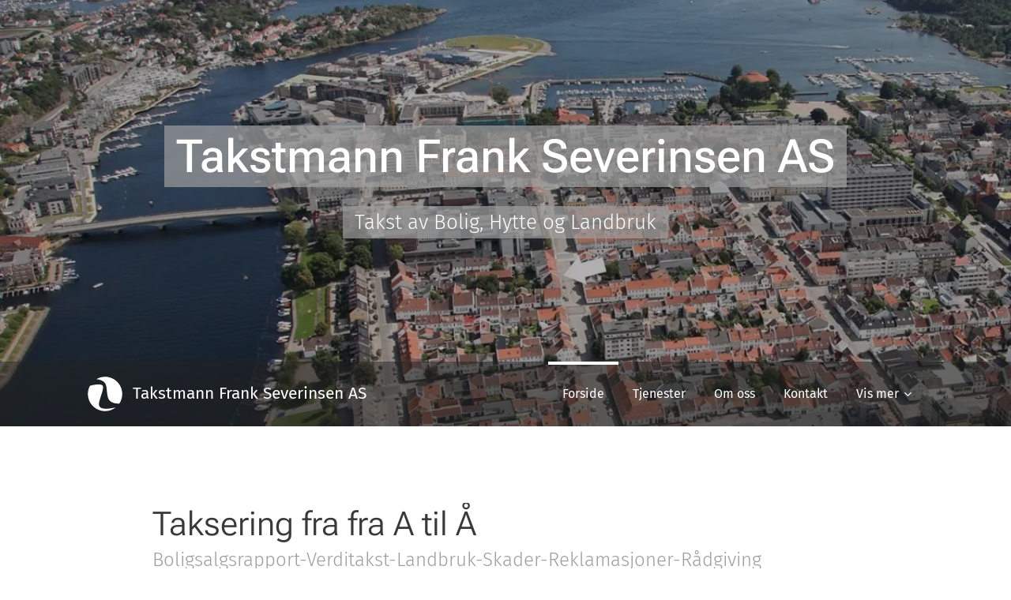

--- FILE ---
content_type: image/svg+xml
request_url: https://duyn491kcolsw.cloudfront.net/files/1p/1pm/1pm3ur.svg?ph=29e7553752&border=ffffff&outline=ffffff&color=ffffff
body_size: 399
content:
<svg version="1.1" id="Vrstva_1" xmlns="http://www.w3.org/2000/svg" xmlns:xlink="http://www.w3.org/1999/xlink" x="0px" y="0px"
	 viewBox="-1.000 -1.000 36.400 36.400" enable-background="new 0 0 34.4 34.4" xml:space="preserve">
<path fill="#231F20" d="M17.2,0C14,0,11,0.9,8.5,2.4c1.7,0.1,3.6,0.5,5.5,1.4c5.8,2.8,4.2,7.5,5.8,16c1.4,6.9,8.9,7.2,11.7,7
	c1.9-2.7,2.9-6,2.9-9.6C34.4,7.7,26.7,0,17.2,0z M11.1,27.2c0.3-5.9,6.7-17.2,2.9-19C11.2,6.9,5,8.2,2.1,9C0.8,11.5,0,14.2,0,17.2
	c0,9.5,7.7,17.2,17.2,17.2c4,0,7.7-1.4,10.6-3.7C22.5,32,10.7,34.1,11.1,27.2z"/>
<script  type="text/javascript">
    <![CDATA[
         var c=window.location.search.split('color=')[1]; c=parseInt(c,16); if(!isNaN(c)){c=c.toString(16);var p=document.getElementsByTagName('path');for(var i=0,l=p.length;i<l;i++){var s=p[i].style;s.fill='#'+c;} var p2=document.getElementsByTagName('polygon');for(var i=0,l=p2.length;i<l;i++){var s=p2[i].style;s.fill='#'+c;} var p3=document.getElementsByTagName('circle');for(var i=0,l=p3.length;i<l;i++){var s=p3[i].style;s.fill='#'+c;} }
        ]]>
</script>
</svg>


--- FILE ---
content_type: image/svg+xml
request_url: https://duyn491kcolsw.cloudfront.net/files/0x/0xw/0xwoug.svg?ph=29e7553752&border=858585&outline=666666&color=585858
body_size: 937
content:
<svg version="1.1" xmlns="http://www.w3.org/2000/svg" xmlns:xlink="http://www.w3.org/1999/xlink" x="0px" y="0px"
	 viewBox="0 0 100 100" style="enable-background:new 0 0 100 100;" xml:space="preserve">
<g id="Vrstva_30">
	<g>
		<g>
			<path d="M45,86H14.5c-0.828,0-1.5-0.671-1.5-1.5V55c0-0.829,0.672-1.5,1.5-1.5S16,54.171,16,55v28h29c0.828,0,1.5,0.671,1.5,1.5
				S45.828,86,45,86z"/>
		</g>
		<g>
			<path d="M85.5,86H54c-0.828,0-1.5-0.671-1.5-1.5S53.172,83,54,83h30V55c0-0.829,0.672-1.5,1.5-1.5S87,54.171,87,55v29.5
				C87,85.329,86.328,86,85.5,86z"/>
		</g>
		<g>
			<path d="M14.5,47.5c-0.828,0-1.5-0.671-1.5-1.5V15.5c0-0.829,0.672-1.5,1.5-1.5H45c0.828,0,1.5,0.671,1.5,1.5S45.828,17,45,17H16
				v29C16,46.829,15.328,47.5,14.5,47.5z"/>
		</g>
		<g>
			<path d="M85.5,47.5c-0.828,0-1.5-0.671-1.5-1.5V17H54c-0.828,0-1.5-0.671-1.5-1.5S53.172,14,54,14h31.5
				c0.828,0,1.5,0.671,1.5,1.5V46C87,46.829,86.328,47.5,85.5,47.5z"/>
		</g>
		<g>
			<path d="M29.5,38.5c-0.828,0-1.5-0.671-1.5-1.5V24c0-0.829,0.672-1.5,1.5-1.5S31,23.171,31,24v13
				C31,37.829,30.328,38.5,29.5,38.5z"/>
		</g>
		<g>
			<path d="M36,32H23c-0.828,0-1.5-0.671-1.5-1.5S22.172,29,23,29h13c0.828,0,1.5,0.671,1.5,1.5S36.828,32,36,32z"/>
		</g>
		<g>
			<path d="M77,32H63c-0.828,0-1.5-0.671-1.5-1.5S62.172,29,63,29h14c0.828,0,1.5,0.671,1.5,1.5S77.828,32,77,32z"/>
		</g>
		<g>
			<path d="M77,66H63c-0.828,0-1.5-0.671-1.5-1.5c0-0.829,0.672-1.5,1.5-1.5h14c0.828,0,1.5,0.671,1.5,1.5
				C78.5,65.329,77.828,66,77,66z"/>
		</g>
		<g>
			<path d="M77,75H63c-0.828,0-1.5-0.671-1.5-1.5S62.172,72,63,72h14c0.828,0,1.5,0.671,1.5,1.5S77.828,75,77,75z"/>
		</g>
		<g>
			<path d="M24.875,75.875c-0.393,0-0.785-0.153-1.08-0.459c-0.575-0.596-0.558-1.546,0.039-2.121l10.5-10.126
				c0.596-0.574,1.545-0.559,2.121,0.039c0.575,0.596,0.558,1.546-0.039,2.121l-10.5,10.126
				C25.625,75.735,25.25,75.875,24.875,75.875z"/>
		</g>
		<g>
			<path d="M24.5,65.87c-0.4,0-0.78-0.16-1.06-0.44C23.16,65.15,23,64.76,23,64.37c0-0.39,0.16-0.78,0.44-1.059
				c0.56-0.56,1.56-0.56,2.12,0C25.84,63.59,26,63.98,26,64.37c0,0.39-0.16,0.78-0.44,1.06C25.28,65.71,24.89,65.87,24.5,65.87z"/>
		</g>
		<g>
			<path d="M35.5,75.51c-0.391,0-0.78-0.16-1.061-0.43C34.16,74.79,34,74.41,34,74.01c0-0.39,0.16-0.78,0.439-1.06
				c0.561-0.56,1.561-0.55,2.12,0c0.28,0.28,0.44,0.67,0.44,1.06c0,0.4-0.16,0.79-0.44,1.06C36.28,75.35,35.89,75.51,35.5,75.51z"/>
		</g>
	</g>
</g>
<script  type="text/javascript">
    <![CDATA[
         var c=window.location.search.split('color=')[1]; c=parseInt(c,16); if(!isNaN(c)){c=c.toString(16);var p=document.getElementsByTagName('path');for(var i=0,l=p.length;i<l;i++){var s=p[i].style;s.fill='#'+c;} var p2=document.getElementsByTagName('polygon');for(var i=0,l=p2.length;i<l;i++){var s=p2[i].style;s.fill='#'+c;} var p3=document.getElementsByTagName('circle');for(var i=0,l=p3.length;i<l;i++){var s=p3[i].style;s.fill='#'+c;} }
        ]]>
</script>
</svg>


--- FILE ---
content_type: image/svg+xml
request_url: https://duyn491kcolsw.cloudfront.net/files/0t/0t1/0t19fk.svg?ph=29e7553752&border=858585&outline=666666&color=585858
body_size: 951
content:
<svg version="1.1" xmlns="http://www.w3.org/2000/svg" xmlns:xlink="http://www.w3.org/1999/xlink" x="0px" y="0px"
	 viewBox="0 0 100 100" style="enable-background:new 0 0 100 100;" xml:space="preserve">
<g id="Vrstva_244">
	<g>
		<g>
			<path d="M59.573,90.026c-3.03-0.001-7.749-1.261-9.154-1.656c-1.6,0.398-7.49,1.794-10.479,1.644
				C24.646,89.268,16.5,66.512,16.5,50.373c0-16.299,7.236-25.275,20.376-25.275c3.881,0,8.294,0.795,13.124,2.363
				c4.83-1.568,9.243-2.363,13.123-2.363c13.14,0,20.377,8.976,20.377,25.275c0,16.139-8.146,38.894-23.44,39.642
				C59.903,90.022,59.741,90.026,59.573,90.026z M50.444,85.317c0.143,0,0.286,0.021,0.424,0.062
				c0.059,0.017,6.066,1.791,9.045,1.64C73.169,86.37,80.5,64.938,80.5,50.373c0-10.162-3.015-22.275-17.377-22.275
				c-3.684,0-7.94,0.796-12.649,2.365c-0.308,0.103-0.641,0.103-0.948,0c-4.709-1.569-8.965-2.365-12.65-2.365
				C22.515,28.097,19.5,40.21,19.5,50.373c0,14.567,7.331,35.998,20.587,36.645c3.011,0.15,9.915-1.636,9.982-1.653
				C50.192,85.333,50.318,85.317,50.444,85.317z"/>
		</g>
		<g>
			<path d="M28.834,47.141c-0.829,0-1.5-0.671-1.5-1.5c0-5.698,4.635-10.334,10.333-10.334c0.829,0,1.5,0.671,1.5,1.5
				c0,0.829-0.671,1.5-1.5,1.5c-4.044,0-7.333,3.29-7.333,7.334C30.334,46.469,29.663,47.141,28.834,47.141z"/>
		</g>
		<g>
			<path d="M50.001,23.474c-0.036,0-0.072-0.001-0.108-0.004c-0.826-0.059-1.448-0.777-1.389-1.603
				c0.022-0.309,0.584-7.603,4.436-11.454c0.586-0.586,1.535-0.586,2.121,0c0.586,0.585,0.586,1.536,0,2.121
				c-2.546,2.547-3.436,7.754-3.564,9.546C51.44,22.871,50.781,23.474,50.001,23.474z"/>
		</g>
	</g>
</g>
<script  type="text/javascript">
    <![CDATA[
         var c=window.location.search.split('color=')[1]; c=parseInt(c,16); if(!isNaN(c)){c=c.toString(16);var p=document.getElementsByTagName('path');for(var i=0,l=p.length;i<l;i++){var s=p[i].style;s.fill='#'+c;} var p2=document.getElementsByTagName('polygon');for(var i=0,l=p2.length;i<l;i++){var s=p2[i].style;s.fill='#'+c;} var p3=document.getElementsByTagName('circle');for(var i=0,l=p3.length;i<l;i++){var s=p3[i].style;s.fill='#'+c;} }
        ]]>
</script>
</svg>


--- FILE ---
content_type: image/svg+xml
request_url: https://duyn491kcolsw.cloudfront.net/files/3c/3c7/3c7giw.svg?ph=29e7553752&border=858585&outline=666666&color=585858
body_size: 614
content:
<svg version="1.1" xmlns="http://www.w3.org/2000/svg" xmlns:xlink="http://www.w3.org/1999/xlink" x="0px" y="0px"
	 viewBox="0 0 100 100" style="enable-background:new 0 0 100 100;" xml:space="preserve">
<g id="Vrstva_188">
	<g>
		<g>
			<path d="M45,69.5H31c-0.829,0-1.5-0.672-1.5-1.5s0.671-1.5,1.5-1.5h14c0.829,0,1.5,0.672,1.5,1.5S45.829,69.5,45,69.5z"/>
		</g>
		<g>
			<path d="M21,69.5H7c-0.829,0-1.5-0.672-1.5-1.5s0.671-1.5,1.5-1.5h14c0.829,0,1.5,0.672,1.5,1.5S21.829,69.5,21,69.5z"/>
		</g>
		<g>
			<path d="M21,60.5H7c-0.829,0-1.5-0.672-1.5-1.5s0.671-1.5,1.5-1.5h14c0.829,0,1.5,0.672,1.5,1.5S21.829,60.5,21,60.5z"/>
		</g>
		<g>
			<path d="M69,69.5H55c-0.829,0-1.5-0.672-1.5-1.5s0.671-1.5,1.5-1.5h14c0.829,0,1.5,0.672,1.5,1.5S69.829,69.5,69,69.5z"/>
		</g>
		<g>
			<path d="M93,69.5H79c-0.829,0-1.5-0.672-1.5-1.5s0.671-1.5,1.5-1.5h14c0.829,0,1.5,0.672,1.5,1.5S93.829,69.5,93,69.5z"/>
		</g>
		<g>
			<path d="M45,78.5H31c-0.829,0-1.5-0.672-1.5-1.5s0.671-1.5,1.5-1.5h14c0.829,0,1.5,0.672,1.5,1.5S45.829,78.5,45,78.5z"/>
		</g>
		<g>
			<path d="M21,78.5H7c-0.829,0-1.5-0.672-1.5-1.5s0.671-1.5,1.5-1.5h14c0.829,0,1.5,0.672,1.5,1.5S21.829,78.5,21,78.5z"/>
		</g>
		<g>
			<path d="M21,42.5H7c-0.829,0-1.5-0.671-1.5-1.5s0.671-1.5,1.5-1.5h14c0.829,0,1.5,0.671,1.5,1.5S21.829,42.5,21,42.5z"/>
		</g>
		<g>
			<path d="M21,51.5H7c-0.829,0-1.5-0.671-1.5-1.5s0.671-1.5,1.5-1.5h14c0.829,0,1.5,0.671,1.5,1.5S21.829,51.5,21,51.5z"/>
		</g>
		<g>
			<path d="M69,78.5H55c-0.829,0-1.5-0.672-1.5-1.5s0.671-1.5,1.5-1.5h14c0.829,0,1.5,0.672,1.5,1.5S69.829,78.5,69,78.5z"/>
		</g>
		<g>
			<path d="M93,78.5H79c-0.829,0-1.5-0.672-1.5-1.5s0.671-1.5,1.5-1.5h14c0.829,0,1.5,0.672,1.5,1.5S93.829,78.5,93,78.5z"/>
		</g>
		<g>
			<path d="M45,60.5H31c-0.829,0-1.5-0.672-1.5-1.5s0.671-1.5,1.5-1.5h14c0.829,0,1.5,0.672,1.5,1.5S45.829,60.5,45,60.5z"/>
		</g>
		<g>
			<path d="M69,60.5H55c-0.829,0-1.5-0.672-1.5-1.5s0.671-1.5,1.5-1.5h14c0.829,0,1.5,0.672,1.5,1.5S69.829,60.5,69,60.5z"/>
		</g>
		<g>
			<path d="M69,51.5H55c-0.829,0-1.5-0.671-1.5-1.5s0.671-1.5,1.5-1.5h14c0.829,0,1.5,0.671,1.5,1.5S69.829,51.5,69,51.5z"/>
		</g>
		<g>
			<path d="M69,42.5H55c-0.829,0-1.5-0.671-1.5-1.5s0.671-1.5,1.5-1.5h14c0.829,0,1.5,0.671,1.5,1.5S69.829,42.5,69,42.5z"/>
		</g>
		<g>
			<path d="M69,33.5H55c-0.829,0-1.5-0.671-1.5-1.5c0-0.829,0.671-1.5,1.5-1.5h14c0.829,0,1.5,0.671,1.5,1.5
				C70.5,32.829,69.829,33.5,69,33.5z"/>
		</g>
		<g>
			<path d="M69,24.5H55c-0.829,0-1.5-0.671-1.5-1.5s0.671-1.5,1.5-1.5h14c0.829,0,1.5,0.671,1.5,1.5S69.829,24.5,69,24.5z"/>
		</g>
		<g>
			<path d="M93,60.5H79c-0.829,0-1.5-0.672-1.5-1.5s0.671-1.5,1.5-1.5h14c0.829,0,1.5,0.672,1.5,1.5S93.829,60.5,93,60.5z"/>
		</g>
		<g>
			<path d="M93,51.5H79c-0.829,0-1.5-0.671-1.5-1.5s0.671-1.5,1.5-1.5h14c0.829,0,1.5,0.671,1.5,1.5S93.829,51.5,93,51.5z"/>
		</g>
	</g>
</g>
<script  type="text/javascript">
    <![CDATA[
         var c=window.location.search.split('color=')[1]; c=parseInt(c,16); if(!isNaN(c)){c=c.toString(16);var p=document.getElementsByTagName('path');for(var i=0,l=p.length;i<l;i++){var s=p[i].style;s.fill='#'+c;} var p2=document.getElementsByTagName('polygon');for(var i=0,l=p2.length;i<l;i++){var s=p2[i].style;s.fill='#'+c;} var p3=document.getElementsByTagName('circle');for(var i=0,l=p3.length;i<l;i++){var s=p3[i].style;s.fill='#'+c;} }
        ]]>
</script>
</svg>


--- FILE ---
content_type: image/svg+xml
request_url: https://duyn491kcolsw.cloudfront.net/files/44/44b/44bfdk.svg?ph=29e7553752&border=858585&outline=666666&color=585858
body_size: 754
content:
<svg version="1.1" xmlns="http://www.w3.org/2000/svg" xmlns:xlink="http://www.w3.org/1999/xlink" x="0px" y="0px"
	 viewBox="0 0 100 100" style="enable-background:new 0 0 100 100;" xml:space="preserve">
<g id="Vrstva_230">
	<g>
		<g>
			<path style="fill:#020000;" d="M41.16,88.078h-20.5c-0.828,0-1.5-0.672-1.5-1.5v-33.5c0-0.828,0.672-1.5,1.5-1.5
				c0.828,0,1.5,0.672,1.5,1.5v32h19c0.828,0,1.5,0.672,1.5,1.5C42.66,87.406,41.988,88.078,41.16,88.078z"/>
		</g>
		<g>
			<path style="fill:#020000;" d="M79.66,88.078h-19.5c-0.828,0-1.5-0.672-1.5-1.5c0-0.828,0.672-1.5,1.5-1.5h18v-32
				c0-0.828,0.672-1.5,1.5-1.5c0.828,0,1.5,0.672,1.5,1.5v33.5C81.16,87.406,80.488,88.078,79.66,88.078z"/>
		</g>
		<g>
			<path style="fill:#020000;" d="M59.66,87.578c-0.828,0-1.5-0.672-1.5-1.5v-17h-15v17c0,0.828-0.672,1.5-1.5,1.5
				c-0.828,0-1.5-0.672-1.5-1.5v-18.5c0-0.828,0.672-1.5,1.5-1.5h18c0.828,0,1.5,0.672,1.5,1.5v18.5
				C61.16,86.906,60.488,87.578,59.66,87.578z"/>
		</g>
		<g>
			<path style="fill:#020000;" d="M50.66,54.966c-5.452,0-9.888-4.436-9.888-9.888c0-5.452,4.436-9.888,9.888-9.888
				c5.452,0,9.888,4.436,9.888,9.888C60.547,50.53,56.112,54.966,50.66,54.966z M50.66,38.19c-3.798,0-6.888,3.09-6.888,6.888
				c0,3.798,3.09,6.888,6.888,6.888c3.798,0,6.888-3.09,6.888-6.888C57.547,41.28,54.458,38.19,50.66,38.19z"/>
		</g>
		<g>
			<path style="fill:#020000;" d="M12.327,52.578c-0.384,0-0.768-0.146-1.061-0.439c-0.586-0.586-0.586-1.535,0-2.121l37.673-37.674
				c0.562-0.562,1.559-0.562,2.121,0l37.674,37.674c0.586,0.586,0.586,1.535,0,2.121c-0.586,0.586-1.535,0.586-2.121,0
				L49.999,15.525L13.387,52.139C13.094,52.432,12.71,52.578,12.327,52.578z"/>
		</g>
	</g>
</g>
<script  type="text/javascript">
    <![CDATA[
         var c=window.location.search.split('color=')[1]; c=parseInt(c,16); if(!isNaN(c)){c=c.toString(16);var p=document.getElementsByTagName('path');for(var i=0,l=p.length;i<l;i++){var s=p[i].style;s.fill='#'+c;} var p2=document.getElementsByTagName('polygon');for(var i=0,l=p2.length;i<l;i++){var s=p2[i].style;s.fill='#'+c;} var p3=document.getElementsByTagName('circle');for(var i=0,l=p3.length;i<l;i++){var s=p3[i].style;s.fill='#'+c;} }
        ]]>
</script>
</svg>


--- FILE ---
content_type: image/svg+xml
request_url: https://duyn491kcolsw.cloudfront.net/files/4e/4eq/4eq17f.svg?ph=29e7553752&border=858585&outline=666666&color=585858
body_size: 505
content:
<svg version="1.1" xmlns="http://www.w3.org/2000/svg" xmlns:xlink="http://www.w3.org/1999/xlink" x="0px" y="0px"
	 viewBox="0 0 100 100" style="enable-background:new 0 0 100 100;" xml:space="preserve">
<g id="Vrstva_159">
	<g>
		<g>
			<path d="M32.5,73.5c-0.829,0-1.5-0.672-1.5-1.5V47H20v25c0,0.828-0.671,1.5-1.5,1.5c-0.829,0-1.5-0.672-1.5-1.5V45.5
				c0-0.828,0.671-1.5,1.5-1.5h14c0.829,0,1.5,0.672,1.5,1.5V72C34,72.828,33.329,73.5,32.5,73.5z"/>
		</g>
		<g>
			<path d="M57.5,73.5c-0.829,0-1.5-0.672-1.5-1.5V34H44v38c0,0.828-0.671,1.5-1.5,1.5c-0.829,0-1.5-0.672-1.5-1.5V32.5
				c0-0.828,0.671-1.5,1.5-1.5h15c0.829,0,1.5,0.672,1.5,1.5V72C59,72.828,58.329,73.5,57.5,73.5z"/>
		</g>
		<g>
			<path d="M81.5,73.5c-0.829,0-1.5-0.672-1.5-1.5V21H68v51c0,0.828-0.671,1.5-1.5,1.5c-0.829,0-1.5-0.672-1.5-1.5V19.5
				c0-0.828,0.671-1.5,1.5-1.5h15c0.829,0,1.5,0.672,1.5,1.5V72C83,72.828,82.329,73.5,81.5,73.5z"/>
		</g>
		<g>
			<path d="M81,82H19c-0.829,0-1.5-0.672-1.5-1.5S18.171,79,19,79h62c0.829,0,1.5,0.672,1.5,1.5S81.829,82,81,82z"/>
		</g>
	</g>
</g>
<script  type="text/javascript">
    <![CDATA[
         var c=window.location.search.split('color=')[1]; c=parseInt(c,16); if(!isNaN(c)){c=c.toString(16);var p=document.getElementsByTagName('path');for(var i=0,l=p.length;i<l;i++){var s=p[i].style;s.fill='#'+c;} var p2=document.getElementsByTagName('polygon');for(var i=0,l=p2.length;i<l;i++){var s=p2[i].style;s.fill='#'+c;} var p3=document.getElementsByTagName('circle');for(var i=0,l=p3.length;i<l;i++){var s=p3[i].style;s.fill='#'+c;} }
        ]]>
</script>
</svg>
